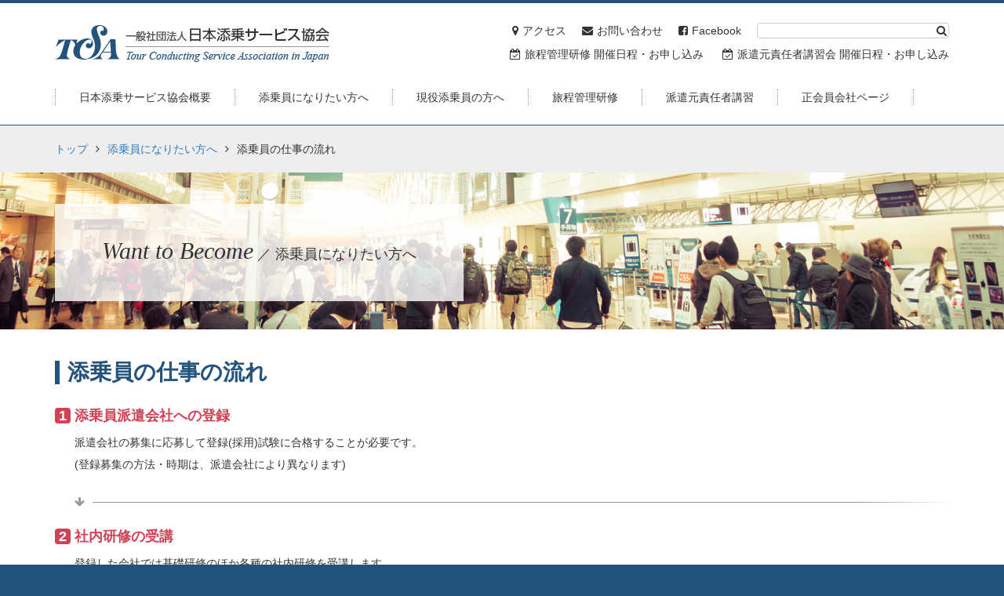

--- FILE ---
content_type: text/html; charset=UTF-8
request_url: https://www.tcsa.or.jp/become/workflow/
body_size: 19101
content:
<!DOCTYPE html>
<html lang="jp">
<head>
    <meta charset="utf-8">
    <meta http-equiv="X-UA-Compatible" content="IE=edge">
    <meta name="viewport" content="width=device-width, initial-scale=1">
    <title>  添乗員の仕事の流れ｜TCSA 一般社団法人日本添乗サービス協会</title>

    <meta name="keywords" content="派遣元,旅程管理,旅程管理研修,派遣元責任者研修,添乗員,ツアーコンダクター,ツアコン,派遣,旅行,tour,ツアー,団体旅行,派遣添乗員">
    <meta name="description" content="事業報告,派遣元責任者講習会,海外実地研修,基礎添乗業務研修,旅程管理研修">
    <link href="https://www.tcsa.or.jp/wp/wp-content/themes/tcsa/css/bootstrap.min.css" rel="stylesheet">
    <link href="https://www.tcsa.or.jp/wp/wp-content/themes/tcsa/css/font-awesome.min.css" rel="stylesheet">
        <link href="https://www.tcsa.or.jp/wp/wp-content/themes/tcsa/css/custom.css" rel="stylesheet">
            <link href="https://www.tcsa.or.jp/wp/wp-content/themes/tcsa/css/custom_under.css" rel="stylesheet">
                <link href="https://www.tcsa.or.jp/wp/wp-content/themes/tcsa/css/custom_become.css" rel="stylesheet">
        <!--[if lt IE 9]>
    <script src="https://oss.maxcdn.com/html5shiv/3.7.2/html5shiv.min.js"></script>
    <script src="https://oss.maxcdn.com/respond/1.4.2/respond.min.js"></script>
    <![endif]-->
        <!-- <script src="https://ajax.googleapis.com/ajax/libs/jquery/3.6.0/jquery.min.js"></script> -->
    <link rel='dns-prefetch' href='//ajax.googleapis.com' />
<link rel='dns-prefetch' href='//s.w.org' />
<link rel='stylesheet' id='wp-block-library-css'  href='https://www.tcsa.or.jp/wp/wp-includes/css/dist/block-library/style.min.css?ver=5.5.1' type='text/css' media='all' />
<script type='text/javascript' src='https://ajax.googleapis.com/ajax/libs/jquery/1.11.3/jquery.min.js?ver=5.5.1' id='jquery-js'></script>
<link rel="canonical" href="https://www.tcsa.or.jp/become/workflow/" />
<link rel="icon" href="https://www.tcsa.or.jp/wp/wp-content/uploads/2021/02/favicon-2.ico" sizes="32x32" />
<link rel="icon" href="https://www.tcsa.or.jp/wp/wp-content/uploads/2021/02/favicon-2.ico" sizes="192x192" />
<link rel="apple-touch-icon" href="https://www.tcsa.or.jp/wp/wp-content/uploads/2021/02/favicon-2.ico" />
<meta name="msapplication-TileImage" content="https://www.tcsa.or.jp/wp/wp-content/uploads/2021/02/favicon-2.ico" />
</head>
<body>
    <div id="anchor_top"></div>
    <header class="header_under">
        <div class="container">
            <h1><a href="https://www.tcsa.or.jp/"><img src="https://www.tcsa.or.jp/wp/wp-content/themes/tcsa/img/logo.png" alt="TCSA 社団法人日本添乗サービス協会"></a></h1>
            <div class="header_spnav_btn hidden-md hidden-lg"><a><i class="fa fa-bars" aria-hidden="true"></i></a></div>
            <div class="header_subnav hidden-xs hidden-sm">
                <form method="get" id="searchform" action="https://www.tcsa.or.jp">
	<input type="text" name="s" id="s">
	<button><i class="fa fa-search" aria-hidden="true"></i></button>
</form>                <ul class="list-unstyled clearfix">
                    <li><a href="https://www.tcsa.or.jp/outline/tcsa/#map"><i class="fa fa-map-marker" aria-hidden="true"></i>アクセス</a></li>
                    <li><a href="https://www.tcsa.or.jp/contact/"><i class="fa fa-envelope" aria-hidden="true"></i>お問い合わせ</a></li>
                    <li><a href="https://www.facebook.com/tcsa.or.jp/" target="_blank"><i class="fa fa-facebook-square" aria-hidden="true"></i>Facebook</a></li>
                </ul>
                <p>
                    <a href="https://tcsa.manaable.com/" target="_blank" rel="noopener noreferrer"><i class="fa fa-calendar-check-o" aria-hidden="true"></i>旅程管理研修 開催日程・お申し込み</a>
                    <a href="http://www.tcsa.or.jp/sche_renew/index.php" onclick="window.open('http://www.tcsa.or.jp/sche_renew/index.php', '', 'width=1100,height=700,scrollbars=yes'); return false;"><i class="fa fa-calendar-check-o" aria-hidden="true"></i>派遣元責任者講習会 開催日程・お申し込み</a>
                </p>
            </div>
            <nav>
                <ul class="list-unstyled clearfix">
                    <li><a href="https://www.tcsa.or.jp/outline/"><span>日本添乗サービス協会概要</span></a>
                        <ul class="list-unstyled clearfix">
                            <div class="container">
                                <li><a href="https://www.tcsa.or.jp/outline/tcsa/"><i class="fa fa-chevron-circle-right" aria-hidden="true"></i>概要</a></li>
                                <li><a href="https://www.tcsa.or.jp/outline/contents/"><i class="fa fa-chevron-circle-right" aria-hidden="true"></i>事業内容</a></li>
                                <li><a href="https://www.tcsa.or.jp/outline/history/"><i class="fa fa-chevron-circle-right" aria-hidden="true"></i>組織および沿革</a></li>
                                <li><a href="https://www.tcsa.or.jp/outline/finance/"><i class="fa fa-chevron-circle-right" aria-hidden="true"></i>定款・事業関係諸表</a></li>
                                <li><a href="https://www.tcsa.or.jp/outline/report/"><i class="fa fa-chevron-circle-right" aria-hidden="true"></i>報告書・刊行物</a></li>
                                <li><a href="https://www.tcsa.or.jp/outline/tcsanews/"><i class="fa fa-chevron-circle-right" aria-hidden="true"></i>TCSA NEWS</a></li>
                                <li><a href="https://www.tcsa.or.jp/outline/admission/"><i class="fa fa-chevron-circle-right" aria-hidden="true"></i>入会手続き</a></li>
                                <li><a href="https://www.tcsa.or.jp/outline/memberlist/"><i class="fa fa-chevron-circle-right" aria-hidden="true"></i>正会員会社</a></li>
                                <li><a href="https://www.tcsa.or.jp/outline/supportlist/"><i class="fa fa-chevron-circle-right" aria-hidden="true"></i>賛助会員会社</a></li>
                                <li><a href="https://www.tcsa.or.jp/outline/relationlink/"><i class="fa fa-chevron-circle-right" aria-hidden="true"></i>関連団体リンク</a></li>
                            </div>
                        </ul>
                    </li>
                    <li><a href="https://www.tcsa.or.jp/become/"><span>添乗員になりたい方へ</span></a>
                        <ul class="list-unstyled clearfix">
                            <div class="container">
                                <li><a href="https://www.tcsa.or.jp/become/aboutconductor/"><i class="fa fa-chevron-circle-right" aria-hidden="true"></i>添乗員の仕事とは</a></li>
                                <li><a href="https://www.tcsa.or.jp/become/howto/"><i class="fa fa-chevron-circle-right" aria-hidden="true"></i>添乗員になるためには</a></li>
                                <li><a href="https://www.tcsa.or.jp/become/workflow/"><i class="fa fa-chevron-circle-right" aria-hidden="true"></i>添乗員の仕事の流れ</a></li>
                                <li><a href="https://www.tcsa.or.jp/become/feature/"><i class="fa fa-chevron-circle-right" aria-hidden="true"></i>添乗員の仕事の特徴</a></li>
                                <li><a href="https://www.tcsa.or.jp/become/treatment/"><i class="fa fa-chevron-circle-right" aria-hidden="true"></i>賃金形態と社会保険について</a></li>
                                <li><a href="https://www.tcsa.or.jp/become/faqconductor/"><i class="fa fa-chevron-circle-right" aria-hidden="true"></i>添乗員に関するQ＆A</a></li>
                                <li><a href="https://www.tcsa.or.jp/become/elearning/"><i class="fa fa-chevron-circle-right" aria-hidden="true"></i>基礎添乗業務研修eラーニング講座</a></li>
                            </div>
                        </ul>
                    </li>
                    <li><a href="https://www.tcsa.or.jp/active/"><span>現役添乗員の方へ</span></a>
                        <ul class="list-unstyled clearfix">
                            <div class="container">
                                <li><a href="https://www.tcsa.or.jp/active/qualification/"><i class="fa fa-chevron-circle-right" aria-hidden="true"></i>添乗員能力資格認定試験</a></li>
                                <!-- <li><a href="https://www.tcsa.or.jp/active/worldelearning/"><i class="fa fa-chevron-circle-right" aria-hidden="true"></i>世界遺産eラーニング講座</a></li> -->
                                <li><a href="https://www.tcsa.or.jp/active/consultation/"><i class="fa fa-chevron-circle-right" aria-hidden="true"></i>添乗員相談室</a></li>
                                <li><a href="https://www.tcsa.or.jp/active/mailnews/"><i class="fa fa-chevron-circle-right" aria-hidden="true"></i>メールニュース登録</a></li>
                                <li><a href="https://www.tcsa.or.jp/active/documentactive/"><i class="fa fa-chevron-circle-right" aria-hidden="true"></i>資料</a></li>
                                <li><a href="https://www.tcsa.or.jp/active/mutualactive/"><i class="fa fa-chevron-circle-right" aria-hidden="true"></i>TCSA共済会</a></li>
                                <li><a href="https://www.tcsa.or.jp/active/faqcertificate/"><i class="fa fa-chevron-circle-right" aria-hidden="true"></i>旅程管理主任者証に関するQ＆A</a></li>
                            </div>
                        </ul>
                    </li>
                    <li><a href="https://www.tcsa.or.jp/management/"><span>旅程管理研修</span></a></li>
                    <li><a href="https://www.tcsa.or.jp/responsible/"><span>派遣元責任者講習</span></a></li>
                    <li><a href="https://www.tcsa.or.jp/member/"><span>正会員会社ページ</span></a></li>
                </ul>
            </nav>
        </div>
    </header>
<section class="mainsection page_under page_workflow parent_become topparent_become">
    <div class="under_breadcrumb">
        <div class="container">
            <ul class="list-unstyled clearfix"><li><a href="https://www.tcsa.or.jp/">トップ</a></li><li><i class="fa fa-angle-right" aria-hidden="true"></i><a href="https://www.tcsa.or.jp/become/">添乗員になりたい方へ</a></li><li><i class="fa fa-angle-right" aria-hidden="true"></i>添乗員の仕事の流れ</li></ul>        </div>
    </div>
    <div class="under_title">
        <div class="container clearfix">
                            <h2>Want to Become<span> ／ 添乗員になりたい方へ</span></h2>
                    </div>
    </div>
    <div class="under_main">
        <div class="container">
                            <div class="under_main_content">
                    <h3>添乗員の仕事の流れ</h3>
<h4><span>1</span>添乗員派遣会社への登録</h4>
<p>派遣会社の募集に応募して登録(採用)試験に合格することが必要です。<br />
(登録募集の方法・時期は、派遣会社により異なります)</p>
<p class="workflow_arrow"><span><i class="fa fa-arrow-down" aria-hidden="true"></i></span></p>
<h4><span>2</span>社内研修の受講</h4>
<p>登録した会社では基礎研修のほか各種の社内研修を受講します。<br />
※基礎研修は上記①の前でもeラーニング講座で受講可能</p>
<p class="workflow_arrow"><span><i class="fa fa-arrow-down" aria-hidden="true"></i></span></p>
<h4><span>3</span>旅程管理主任者の資格の取得</h4>
<p>旅程管理主任者の資格を取得します（旅程管理研修の受講、添乗実務（実地研修等）の経験、旅程管理主任者証の発行等）。</p>
<p class="workflow_arrow"><span><i class="fa fa-arrow-down" aria-hidden="true"></i></span></p>
<h4><span>4</span>派遣会社からの選任</h4>
<p>添乗員派遣会社は、旅行会社からの派遣依頼に対して登録されている方の中から適任者を選任して派遣します。</p>
<p class="workflow_arrow"><span><i class="fa fa-arrow-down" aria-hidden="true"></i></span></p>
<h4><span>5</span>旅行会社との打ち合わせ</h4>
<p>派遣会社からの指示に基づいて、旅行会社に出向き、出発前の打合せ、お客様への確認電話、手配の確認などの業務を行い、クーポン類、添乗携行金など仕事に必要な書類等を預かります。</p>
<p class="workflow_arrow"><span><i class="fa fa-arrow-down" aria-hidden="true"></i></span></p>
<h4><span>6</span>ツアー 開始～終了</h4>
<p>一般的にはお客様の集合場所(出発地)より添乗を開始し、出発地に帰着します。</p>
<p class="workflow_arrow"><span><i class="fa fa-arrow-down" aria-hidden="true"></i></span></p>
<h4><span>7</span>派遣先旅行会社・派遣会社への報告</h4>
<p>添乗帰着後、後日指定された日に旅行会社に出向き添乗報告書の提出のほか、携行品の返納、添乗携行金の精算などを行います。</p>
                </div>
                                    <div class="under_main_menu">
                        <h6>Want to Become<span> ／ 添乗員になりたい方へ</span></h6>
                        <ul class="list-unstyled clearfix">
                            <li><a href="https://www.tcsa.or.jp/become/aboutconductor/">添乗員の仕事とは</a></li>
                            <li><a href="https://www.tcsa.or.jp/become/howto/">添乗員になるためには</a></li>
                            <li><a href="https://www.tcsa.or.jp/become/workflow/">添乗員の仕事の流れ</a></li>
                            <li><a href="https://www.tcsa.or.jp/become/feature/">添乗員の仕事の特徴</a></li>
                            <li><a href="https://www.tcsa.or.jp/become/treatment/">賃金形態と社会保険について</a></li>
                            <li><a href="https://www.tcsa.or.jp/become/faqconductor/">添乗員に関するQ＆A</a></li>
                            <li><a href="https://www.tcsa.or.jp/become/elearning/">基礎添乗業務研修eラーニング講座</a></li>
                        </ul>
                    </div>
                                    </div>
    </div>
</section>
    <footer class="footer_under">
        <div class="footer_main">
            <div class="container">
                <div class="row clearfix">
                    <div class="col-sm-6 col-md-3 footer_company">
                        <h1><a href="https://www.tcsa.or.jp/"><img src="https://www.tcsa.or.jp/wp/wp-content/themes/tcsa/img/logo.png" alt="TCSA 社団法人日本添乗サービス協会"></a></h1>
                        <p>〒141-0031<br>東京都品川区西五反田7-7-2　エスティメゾン五反田203</p>
                        <p><i class="fa fa-phone" aria-hidden="true"></i>03-6435-1508</p>
                    </div>
                    <div class="col-sm-6 col-md-3 footer_menu">
                        <h3>Menu<span> ／ メニュー</span></h3>
                        <ul class="list-unstyled">
                            <li><a href="https://www.tcsa.or.jp/outline/"><i class="fa fa-angle-right" aria-hidden="true"></i>日本添乗サービス協会概要</a></li>
                            <li><a href="https://www.tcsa.or.jp/become/"><i class="fa fa-angle-right" aria-hidden="true"></i>添乗員になりたい方へ</a></li>
                            <li><a href="https://www.tcsa.or.jp/active/"><i class="fa fa-angle-right" aria-hidden="true"></i>現役添乗員の方へ</a></li>
                            <li><a href="https://www.tcsa.or.jp/management/"><i class="fa fa-angle-right" aria-hidden="true"></i>旅程管理研修</a></li>
                            <li><a href="https://www.tcsa.or.jp/responsible/"><i class="fa fa-angle-right" aria-hidden="true"></i>派遣元責任者講習</a></li>
                            <li><a href="https://www.tcsa.or.jp/member/"><i class="fa fa-angle-right" aria-hidden="true"></i>正会員会社ページ</a></li>
                        </ul>
                    </div>
                    <div class="col-sm-6 col-md-3 footer_contact">
                        <h3>Contact<span> ／ お問い合わせ</span></h3>
                        <ul class="list-unstyled">
                            <li><a href="https://www.tcsa.or.jp/contact/"><i class="fa fa-envelope" aria-hidden="true"></i><span>お問い合わせ</span></a></li>
                        </ul>
                    </div>
                    <div class="col-sm-6 col-md-3 footer_social">
                        <h3>Facebook<span> ／ フェイスブック</span></h3>
                        <ul class="list-unstyled">
                            <li><a href="https://www.facebook.com/tcsa.or.jp/" target="_blank"><i class="fa fa-facebook-square" aria-hidden="true"></i><span>TCSA Facebook</span></a></li>
                        </ul>
                    </div>
                </div>
                <div class="footer_submenu clearfix">
                    <ul class="list-unstyled clearfix">
                        <li class="hidden-md hidden-lg"><a href="https://www.tcsa.or.jp/outline/tcsa/#map"><i class="fa fa-map-marker" aria-hidden="true"></i>アクセス</a></li>
                        <li><a href="https://www.tcsa.or.jp/sitemap/"><i class="fa fa-sitemap" aria-hidden="true"></i>サイトマップ</a></li>
                        <li><a href="https://www.tcsa.or.jp/privacy/"><i class="fa fa-lock" aria-hidden="true"></i>プライバシーポリシー</a></li>
                        <li><a href="https://www.tcsa.or.jp/aboutwebsite/"><i class="fa fa-info-circle" aria-hidden="true"></i>このサイトについて</a></li>
                    </ul>
                    <p class="footer_anchor"><a href="#anchor_top"><i class="fa fa-arrow-circle-up" aria-hidden="true"></i>このページのトップへ</a></p>
                </div>
            </div>
        </div>
        <div class="footer_copy">
            <div class="container">
                <p>Copyright &copy; Tour Conducting Service Association in Japan. All Rights Reserved.</p>
            </div>
        </div>
    </footer>
    <script src="https://www.tcsa.or.jp/wp/wp-content/themes/tcsa/js/bootstrap.min.js"></script>
        <script src="https://www.tcsa.or.jp/wp/wp-content/themes/tcsa/js/custom.js?1694417218"></script>
        <script>
  (function(i,s,o,g,r,a,m){i['GoogleAnalyticsObject']=r;i[r]=i[r]||function(){
  (i[r].q=i[r].q||[]).push(arguments)},i[r].l=1*new Date();a=s.createElement(o),
  m=s.getElementsByTagName(o)[0];a.async=1;a.src=g;m.parentNode.insertBefore(a,m)
  })(window,document,'script','https://www.google-analytics.com/analytics.js','ga');

  ga('create', 'UA-99327035-1', 'auto');
  ga('send', 'pageview');

</script>
</body>
</html>

--- FILE ---
content_type: text/css
request_url: https://www.tcsa.or.jp/wp/wp-content/themes/tcsa/css/custom_under.css
body_size: 4392
content:
/* 下層 */
.under_breadcrumb {
	padding: 20px 0;
	background: #eee;
}
.under_breadcrumb ul {
	margin-bottom: 0;
}
.under_breadcrumb ul li {
	float: left;
	margin-right: 10px;
}
.under_breadcrumb ul li:last-child {
	margin-right: 0;
}
.under_breadcrumb ul li i {
	margin-right: 10px;
}


.under_title {
	height: 200px;
	background-image: url(../img/under_title_bg.jpg);
	background-repeat: no-repeat;
	background-size: cover;
	background-position: center center;
}
.under_title h2 {
	float: left;
	margin: 40px 0 0;
	padding: 45px 60px;
	background: rgba(255,255,255,0.8);
	font-size: 30px;
	line-height: 30px;
    font-family: 'Times New Roman', 'ヒラギノ明朝 ProN W3', serif;
    font-style: italic;
}
.under_title h2 span {
	font-size: 18px;
    font-family: 'Helvetica Neue', Arial, 'ヒラギノ角ゴ ProN W3', 'メイリオ', sans-serif;
    font-style: normal;
}

@media (max-width: 767px) {
.under_title {
	height: 100px;
}
.under_title .container {
	height: 100%;
	background: rgba(255,255,255,0.6);
}
.under_title h2 {
	display: table-cell;
	float: none;
	margin: 0;
	padding: 0;
	height: 100px;
	background: none;
	font-size: 24px;
	vertical-align: middle;
}
.under_title h2 span {
	font-size: 16px;
}
}


.under_main {
	padding: 40px 0;
	line-height: 2;
}
.under_main .under_main_menu {
	margin-top: 40px;
	padding-top: 40px;
	border-top: 1px solid #ccc;
}
.under_main .under_main_menu p {
	margin-bottom: 40px;
}
.under_main .under_main_menu p a {
	display: inline-block;
	padding: 0 19px;
	border: 1px solid #ccc;
	border-radius: 4px;
	background: #eee;
	line-height: 38px;
	text-decoration: none !important;
    transition: 0.2s ease-in-out;
}
.under_main .under_main_menu p a:hover {
	background: #ddd;
}
.under_main .under_main_menu p a i {
	margin-right: 5px;
}
.under_main .under_main_menu h6 {
	margin-top: 0;
	font-size: 18px;
	line-height: 20px;
    font-family: 'Times New Roman', 'ヒラギノ明朝 ProN W3', serif;
    font-style: italic;
}
.under_main .under_main_menu h6 span {
	font-size: 14px;
    font-family: 'Helvetica Neue', Arial, 'ヒラギノ角ゴ ProN W3', 'メイリオ', sans-serif;
    font-style: normal;
}
.under_main .under_main_menu ul {
	margin-bottom: 0;
	border: 1px solid #ccc;
	border-radius: 4px;
	background: #eee;
	background-image: url(../img/under_main_menu_bg.png);
	background-repeat: repeat-x;
	background-position: 0 40px;
}
.under_main .under_main_menu ul li {
	float: left;
	border-right: 1px solid #ccc;
}
.under_main .under_main_menu ul li a {
	display: block;
	padding: 0 10px;
	line-height: 38px;
	text-decoration: none !important;
    transition: 0.2s ease-in-out;
}
.under_main .under_main_menu ul li a:hover {
	background: #ddd;
}

@media (max-width: 767px) {
.under_main .under_main_menu ul {
	background-image: none;
}
.under_main .under_main_menu ul li {
	float: none;
	border-right: none;
	border-bottom: 1px solid #ccc;
}
.under_main .under_main_menu ul li:last-child {
	border-bottom: none;
}
}


/* フォーム */
.form_basic .form_attention {
	margin-bottom: 20px;
}
.form_basic .form_attention span {
	color: #b70000;
	font-weight: bold;
}
.form_basic table th {
	width: 200px;
	background: #eee;
	vertical-align: middle !important;
}
.form_basic table th span {
	color: #b70000;
}
.form_basic table td .form_again {
	display: block;
	margin: 5px 0;
	font-size: 12px;
}
.form_basic table td textarea {
	width: 100%;
}
.form_basic .form_btn {
	margin-bottom: 0;
	text-align: center;
}
.form_basic .form_btn input {
	display: inline-block;
	margin-right: 10px;
	padding: 5px 20px;
	border: 1px solid #999;
	border-radius: 4px;
	background: #eee;
	color: #333;
	text-decoration: none;
    transition: 0.2s ease-in-out;
}
.form_basic .form_btn input:hover {
	background: #ddd;
}
.form_basic .form_btn input:last-child {
	margin-right: 0;
}
.form_basic .form_confirmtitle {
	display: none;
}
.mw_wp_form_confirm .form_content,
.mw_wp_form_confirm .form_basic table td .form_again,
.mw_wp_form_confirm .form_basic table td .form_mailconfirm {
	display: none;
}
.mw_wp_form_confirm .form_basic .form_confirmtitle {
	display: block;
}

@media (max-width: 767px) {
.form_basic table th {
	width: 100%;
}
}


--- FILE ---
content_type: text/css
request_url: https://www.tcsa.or.jp/wp/wp-content/themes/tcsa/css/custom_become.css
body_size: 12081
content:
/* 添乗員になりたい方へ */
.page_become .under_title,
.topparent_become .under_title {
	background-image: url(../img/under_title_bg_become.jpg);
}

.topparent_become h3 {
	margin: 0 0 30px;
	padding-left: 10px;
	border-left: 6px solid #23527c;
	font-size: 28px;
	line-height: 30px;
	color: #23527c;
	font-weight: bold;
}

@media (max-width: 767px) {
.topparent_become h3 {
	font-size: 24px;
}
}


/* トップ */
.page_become .under_main .container .under_main_content ul {
	margin-bottom: 0;
}
.page_become .under_main .container .under_main_content ul li {
	margin-bottom: 30px;
}
.page_become .under_main .container .under_main_content ul li:last-child {
	margin-bottom: 0;
}
.page_become .under_main .container .under_main_content ul li a {
	display: block;
	position: relative;
	padding: 19px 49px 19px 119px;
	border: 1px solid #ccc;
	border-radius: 4px;
	height: 100px;
	background: #eee;
	text-decoration: none;
	overflow: hidden;
}
.page_become .under_main .container .under_main_content ul li a:hover {
	border: 1px solid #999;
	background: #fef7d5;
}
.page_become .under_main .container .under_main_content ul li a img {
	position: absolute;
	top: 0;
	left: 0;
	width: 98px;
	height: 98px;
}
.page_become .under_main .container .under_main_content ul li a i {
	position: absolute;
	top: 0;
	right: 19px;
	width: 20px;
	height: 98px;
	font-size: 30px;
	line-height: 98px;
	text-align: center;
	color: #999;
}
.page_become .under_main .container .under_main_content ul li a h3 {
	margin: 0;
	font-size: 18px;
	line-height: 20px;
}
.page_become .under_main .container .under_main_content ul li a p {
	margin: 10px 0 0;
	line-height: 15px;
	color: #333;
}

@media (min-width: 768px) and (max-width: 991px) {
.page_become .under_main .container .under_main_content ul li a {
	padding: 14px 49px 14px 119px;
}
.page_become .under_main .container .under_main_content ul li a p {
	margin: 5px 0 0;
}
}

@media (max-width: 767px) {
.page_become .under_main .container .under_main_content .row .col-sm-6:first-child ul {
	margin-bottom: 10px;
}
.page_become .under_main .container .under_main_content ul li {
	margin-bottom: 10px;
}
.page_become .under_main .container .under_main_content ul li a {
	padding: 14px 34px 14px 114px;
}
.page_become .under_main .container .under_main_content ul li a i {
	right: 9px;
}
.page_become .under_main .container .under_main_content ul li a h3 {
	font-size: 16px;
}
.page_become .under_main .container .under_main_content ul li a p {
	margin: 5px 0 0;
}
}


/* 添乗員の仕事とは */
.page_aboutconductor .under_main .container .under_main_content h4 {
	position: relative;
	margin: 30px 0 10px;
	padding-bottom: 4px;
	border-bottom: 3px solid #ddd;
	font-size: 18px;
	line-height: 20px;
	color: #208dc3;
	font-weight: bold;
}
.page_aboutconductor .under_main .container .under_main_content h4:after {
	content: '';
	position: absolute;
	bottom: -3px;
	left: 0;
	z-index: 1;
	width: 20%;
	height: 3px;
	background-color: #9acde7;
}
.page_aboutconductor .under_main .container .under_main_content p.pull-left {
	padding-right: 20px;
	width: 880px;
}
.page_aboutconductor .under_main .container .under_main_content p:last-child {
	margin-bottom: 0;
}
.page_aboutconductor .under_main .container .under_main_content p:last-child img {
	width: 260px;
}

@media (min-width: 992px) and (max-width: 1199px) {
.page_aboutconductor .under_main .container .under_main_content p.pull-left {
	width: 680px;
}
}

@media (min-width: 768px) and (max-width: 991px) {
.page_aboutconductor .under_main .container .under_main_content p.pull-left {
	width: 460px;
}
}

@media (max-width: 767px) {
.page_aboutconductor .under_main .container .under_main_content p.pull-left {
	float: none !important;
	padding-right: 0;
	width: 100%;
}
.page_aboutconductor .under_main .container .under_main_content p:last-child img {
	margin: 0 auto;
}
}


/* 添乗員になるためには */
.page_howto .under_main .container .under_main_content h4 {
	margin: 20px 0 10px;
	font-size: 18px;
	line-height: 20px;
	color: #d04255;
	font-weight: bold;
}
.page_howto .under_main .container .under_main_content h4 span {
	display: inline-block;
	margin-right: 5px;
	border-radius: 4px;
	height: 20px;
	width: 20px;
	background: #d04255;
	text-align: center;
	color: #fff;
}
.page_howto .under_main .container .under_main_content p.pull-left {
	margin-bottom: 0;
	padding-right: 20px;
	width: 940px;
}
.page_howto .under_main .container .under_main_content p.pull-right {
	margin-bottom: 0;
	width: 200px;
}
.page_howto .under_main .container .under_main_content ul {
	display: table;
	width: 100%;
}
.page_howto .under_main .container .under_main_content ul li {
	display: table-cell;
	padding: 8px;
	border: 2px solid #f0ba32;
	border-radius: 4px;
	width: 18%;
	background: #fcf1d3;
	text-align: center;
	vertical-align: middle;
}
.page_howto .under_main .container .under_main_content ul li span {
	display: inline-block;
	margin-left: 5px;
	border-radius: 4px;
	width: 20px;
	background: #d04255;
	line-height: 20px;
	text-align: center;
	color: #fff;
}
.page_howto .under_main .container .under_main_content ul div {
	display: table-cell;
	width: 2.5%;
	text-align: center;
	vertical-align: middle;
}

@media (min-width: 992px) and (max-width: 1199px) {
.page_howto .under_main .container .under_main_content p.pull-left {
	width: 740px;
}
}

@media (min-width: 768px) and (max-width: 991px) {
.page_howto .under_main .container .under_main_content p.pull-left {
	width: 520px;
}
}

@media (max-width: 767px) {
.page_howto .under_main .container .under_main_content p.pull-left {
	float: none !important;
	margin-bottom: 10px;
	padding-right: 0;
	width: 100%;
}
.page_howto .under_main .container .under_main_content p.pull-right {
	float: none !important;
	width: 100%;
}
.page_howto .under_main .container .under_main_content p img {
	margin: 0 auto;
}
.page_howto .under_main .container .under_main_content ul {
	display: block;
}
.page_howto .under_main .container .under_main_content ul li {
	display: block;
	width: 100%;
}
.page_howto .under_main .container .under_main_content ul div {
	display: block;
	width: 100%;
}
}


/* 添乗員の仕事の流れ */
.page_workflow .under_main .container .under_main_content h4 {
	margin: 20px 0 10px;
	font-size: 18px;
	line-height: 20px;
	color: #d04255;
	font-weight: bold;
}
.page_workflow .under_main .container .under_main_content h4 span {
	display: inline-block;
	margin-right: 5px;
	border-radius: 4px;
	height: 20px;
	width: 20px;
	background: #d04255;
	text-align: center;
	color: #fff;
}
.page_workflow .under_main .container .under_main_content p {
	margin-bottom: 0;
	margin-left: 25px;
}
.page_workflow .under_main .container .under_main_content p.workflow_arrow {
	margin-top: 20px;
	position: relative;
}
.page_workflow .under_main .container .under_main_content p.workflow_arrow span {
	display: inline-block;
	position: relative;
	z-index: 2;
	padding-right: 10px;
	background: #fff;
	color: #999;
}
.page_workflow .under_main .container .under_main_content p.workflow_arrow:before {
	display: block;
	content: '';
	position: absolute;
	top: 50%;
	z-index: 1;
	width: 100%;
	height: 1px;
	background: #999;
	background: linear-gradient(-45deg, transparent, #999 10%);
}


/* 添乗員の仕事の特徴 */
.page_feature .under_main .container .under_main_content h4 {
	position: relative;
	margin: 30px 0 10px;
	padding-bottom: 4px;
	border-bottom: 3px solid #ddd;
	font-size: 18px;
	line-height: 20px;
	color: #208dc3;
	font-weight: bold;
}
.page_feature .under_main .container .under_main_content h4:after {
	content: '';
	position: absolute;
	bottom: -3px;
	left: 0;
	z-index: 1;
	width: 20%;
	height: 3px;
	background-color: #9acde7;
}
.page_feature .under_main .container .under_main_content ul {
	margin-bottom: 0;
}
.page_feature .under_main .container .under_main_content ul li {
	position: relative;
	padding-left: 15px;
}
.page_feature .under_main .container .under_main_content ul li:before {
	display: inline-block;
	content: '\f058';
	position: absolute;
	left: 0;
	font-family: 'FontAwesome';
}


/* 賃金形態と社会保険について */
.page_treatment .under_main .container .under_main_content h4 {
	margin: 20px 0 10px;
	font-size: 18px;
	line-height: 20px;
	color: #d04255;
	font-weight: bold;
}
.page_treatment .under_main .container .under_main_content h4 span {
	display: inline-block;
	margin-right: 5px;
	border-radius: 4px;
	height: 20px;
	width: 20px;
	background: #d04255;
	text-align: center;
	color: #fff;
}
.page_treatment .under_main .container .under_main_content p {
	margin-bottom: 0;
}
.page_treatment .under_main .container .under_main_content p img {
	width: 600px;
	height: auto;
}
.page_treatment .under_main .container .under_main_content p span {
	font-weight: bold;
}


/* 添乗員に関するQ＆A */
.page_faqconductor .under_main .container .under_main_content h4 a {
	display: inline-block;
	position: relative;
	padding-left: 20px;
	text-decoration: none;
}
.page_faqconductor .under_main .container .under_main_content h4 a:before {
	display: inline-block;
	content: '\f27a';
	position: absolute;
	left: 0;
	font-family: 'FontAwesome';
	color: #208dc3;
}
.page_faqconductor .under_main .container .under_main_content .panel-group {
	margin-bottom: 10px;
}
.page_faqconductor .under_main .container .under_main_content .panel-group:last-child {
	margin-bottom: 0;
}


/* 基礎添乗業務研修 */
.page_basictraining .under_main .container .under_main_content p {
	margin-bottom: 0;
}
.page_basictraining .basictraining_flow {
	margin: 30px 0;
}
.page_basictraining .basictraining_flow h4 {
	margin: 20px 0 10px;
	font-size: 18px;
	line-height: 20px;
	color: #d04255;
	font-weight: bold;
}
.page_basictraining .basictraining_flow h4 span {
	display: inline-block;
	margin-right: 5px;
	border-radius: 4px;
	height: 20px;
	width: 20px;
	background: #d04255;
	text-align: center;
	color: #fff;
}
.page_basictraining .basictraining_flow p {
	margin-left: 25px;
}
.page_basictraining .basictraining_flow p.basictraining_arrow {
	margin-top: 20px;
	position: relative;
}
.page_basictraining .basictraining_flow p.basictraining_arrow span {
	display: inline-block;
	position: relative;
	z-index: 2;
	padding-right: 10px;
	background: #fff;
	color: #999;
}
.page_basictraining .basictraining_flow p.basictraining_arrow:before {
	display: block;
	content: '';
	position: absolute;
	top: 50%;
	z-index: 1;
	width: 100%;
	height: 1px;
	background: #999;
	background: linear-gradient(-45deg, transparent, #999 10%);
}


/* eラーニング講座 */
.page_elearning .under_main .container .under_main_content h4 {
	position: relative;
	margin: 30px 0 10px;
	padding-bottom: 4px;
	border-bottom: 3px solid #ddd;
	font-size: 18px;
	line-height: 20px;
	color: #208dc3;
	font-weight: bold;
}
.page_elearning .under_main .container .under_main_content h4:after {
	content: '';
	position: absolute;
	bottom: -3px;
	left: 0;
	z-index: 1;
	width: 20%;
	height: 3px;
	background-color: #9acde7;
}
.page_elearning .under_main .container .under_main_content p:last-child {
	margin-bottom: 0;
}
.page_elearning .under_main .container .under_main_content table {
	margin-bottom: 10px;
}
.page_elearning .under_main .container .under_main_content table th {
	width: 200px;
	background: #eee;
	vertical-align: middle !important;
}
.page_elearning .under_main .container .under_main_content h5 {
	margin: 20px 0 10px;
	color: #d04255;
	font-weight: bold;
}

@media (max-width: 767px) {
.page_elearning .under_main .container .under_main_content table th {
	width: 100%;
}
}


--- FILE ---
content_type: application/javascript
request_url: https://www.tcsa.or.jp/wp/wp-content/themes/tcsa/js/custom.js?1694417218
body_size: 2049
content:
/* スクロール */
$(function(){
    $('a[href^=#anchor]').click(function(){
        var speed = 500;
        var href = $(this).attr('href');
        var target = $(href == '#' || href == '' ? 'html' : href);
        var position = target.offset().top;
        $('html, body').animate({scrollTop:position}, speed, 'swing');
        return false;
    });
});

/* PCメニュー */
$(function(){
    $('header nav > ul > li').hover(function() {
        $(this).children('ul').stop(true, false).slideToggle(150);
    });
});

/* SPメニュー */
$(function(){
    $('header .header_spnav_btn a').on('click', function() {
        $('header nav').slideToggle();
    });
});

/* open window */
$(function(){
    let regexp = /https*\:\/\/www.tcsa.mobi\/become\/basictraining\/elearning\//;
    let regexpOther = /https*\:\/\/www.tcsa.or.jp\/become\/basictraining\/elearning\//;
    if(regexp.test(location.href) || regexpOther.test(location.href)){
        const height = '700';
        const width = '1100';
        $('#btn_wo').css('cursor', 'pointer');
        $('#btn_wo').on('click', function(){
            window.open('../../../conductor_renew/e_learn_reception/index.php', '', 'width=' + width + ',height=' + height + ',scrollbars=yes');
            return false;
        });
    }

    regexp = /https*\:\/\/www.tcsa.mobi\/responsible\//;
    regexpOther = /https*\:\/\/www.tcsa.or.jp\/responsible\//;
    if(regexp.test(location.href) || regexpOther.test(location.href)){
        $('#btn_wo').css('cursor', 'pointer');
        $('#btn_wo').on('click', function(){
            window.open('../sche_renew/index.php', '', 'width=1100,height=700,scrollbars=yes');
            return false;
        });
    }
});


// not same domain contentDocument is null...
// document.getElementById('formzu01').onload = function() {
//     // iframe内のbodyの高さを取得する.
//     var height = this.contentDocument.body.clientHeight;
//     // その高さを、iframeタグ自体に設定する.
//     this.style.height = height + 'px';

// };

--- FILE ---
content_type: text/plain
request_url: https://www.google-analytics.com/j/collect?v=1&_v=j102&a=1412342181&t=pageview&_s=1&dl=https%3A%2F%2Fwww.tcsa.or.jp%2Fbecome%2Fworkflow%2F&ul=en-us%40posix&dt=%E6%B7%BB%E4%B9%97%E5%93%A1%E3%81%AE%E4%BB%95%E4%BA%8B%E3%81%AE%E6%B5%81%E3%82%8C%EF%BD%9CTCSA%20%E4%B8%80%E8%88%AC%E7%A4%BE%E5%9B%A3%E6%B3%95%E4%BA%BA%E6%97%A5%E6%9C%AC%E6%B7%BB%E4%B9%97%E3%82%B5%E3%83%BC%E3%83%93%E3%82%B9%E5%8D%94%E4%BC%9A&sr=1280x720&vp=1280x720&_u=IEBAAEABAAAAACAAI~&jid=2126517204&gjid=1235096262&cid=1311029750.1769706052&tid=UA-99327035-1&_gid=1219625631.1769706052&_r=1&_slc=1&z=1582185372
body_size: -449
content:
2,cG-F6CZ1XG9F7